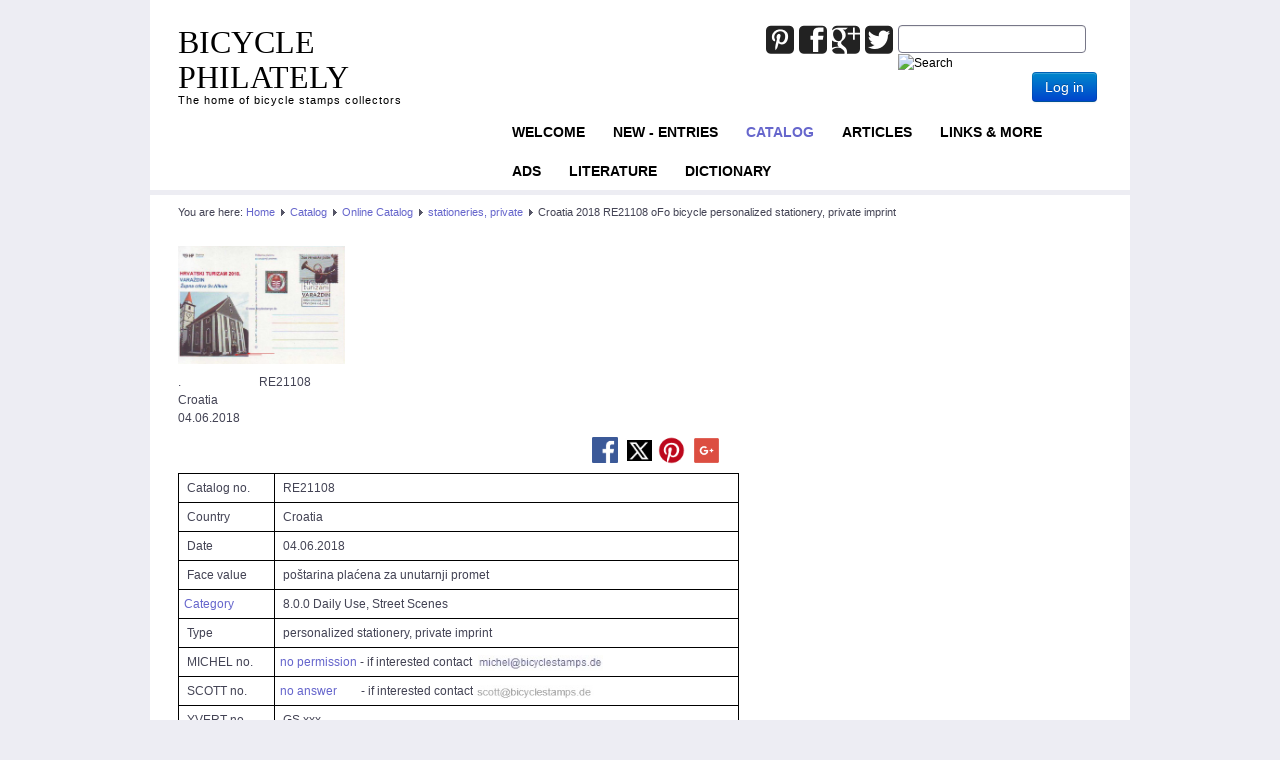

--- FILE ---
content_type: text/html; charset=utf-8
request_url: https://www.bicyclestamps.de/index.php?option=com_content&view=article&id=12331:croatia-2018-re21108-ofo-bicycle-personalized-stationery-private-imprint&catid=73&Itemid=193
body_size: 5564
content:
<!DOCTYPE html>
<html lang="en-gb" dir="ltr">

<head>
	<meta name="viewport" content="width=device-width, initial-scale=1.0" />
	<meta http-equiv="content-type" content="text/html; charset=utf-8" />
	<meta name="keywords" content="Croatia 2018  RE21108  oFo bicycle personalized stationery, private imprint, Online Catalog, personalized stationery, private imprint" />
	<meta name="author" content="Super User" />
	<meta name="robots" content="index, follow" />
	<meta name="description" content="Croatia 2018  RE21108  oFo bicycle personalized stationery, private imprint, Online Catalog, personalized stationery, private imprint" />
	<meta name="generator" content="Joomla! - Open Source Content Management" />
	<title>Croatia 2018  RE21108  oFo bicycle personalized stationery, private imprint - bicyclestamps.de</title>
	<link href="/templates/a4joomla-triplex3r/favicon.ico" rel="shortcut icon" type="image/vnd.microsoft.icon" />
	<link href="https://www.bicyclestamps.de/index.php?option=com_search&amp;view=article&amp;id=12331:croatia-2018-re21108-ofo-bicycle-personalized-stationery-private-imprint&amp;catid=73&amp;Itemid=193&amp;format=opensearch" rel="search" title="Search bicyclestamps.de" type="application/opensearchdescription+xml" />
	<link href="https://www.bicyclestamps.de/templates/a4joomla-triplex3r/css/template-blue.css" rel="stylesheet" type="text/css" />
	<link href="/media/sourcecoast/css/sc_bootstrap.css" rel="stylesheet" type="text/css" />
	<link href="/media/sourcecoast/css/fontawesome/css/font-awesome.min.css" rel="stylesheet" type="text/css" />
	<link href="/media/sourcecoast/css/common.css" rel="stylesheet" type="text/css" />
	<link href="/media/sourcecoast/themes/sclogin/default.css" rel="stylesheet" type="text/css" />
	<link href="/media/jui/css/bootstrap-tooltip-extended.css?63332ca13a2c68cdbd131db484f7f67d" rel="stylesheet" type="text/css" />
	<style type="text/css">
div.mod_search91 input[type="search"]{ width:auto; }
	</style>
	<script src="/media/jui/js/jquery.min.js?63332ca13a2c68cdbd131db484f7f67d" type="text/javascript"></script>
	<script src="/media/jui/js/jquery-noconflict.js?63332ca13a2c68cdbd131db484f7f67d" type="text/javascript"></script>
	<script src="/media/jui/js/jquery-migrate.min.js?63332ca13a2c68cdbd131db484f7f67d" type="text/javascript"></script>
	<script src="/media/jui/js/bootstrap.min.js?63332ca13a2c68cdbd131db484f7f67d" type="text/javascript"></script>
	<script src="/media/system/js/caption.js?63332ca13a2c68cdbd131db484f7f67d" type="text/javascript"></script>
	<script src="/templates/a4joomla-triplex3r/js/template.js?63332ca13a2c68cdbd131db484f7f67d" type="text/javascript"></script>
	<script src="/media/system/js/html5fallback.js" type="text/javascript"></script>
	<script src="/media/jui/js/bootstrap-tooltip-extended.min.js?63332ca13a2c68cdbd131db484f7f67d" type="text/javascript"></script>
	<script type="text/javascript">
jQuery(function($){ initTooltips(); $("body").on("subform-row-add", initTooltips); function initTooltips (event, container) { container = container || document;$(container).find(".hasTooltip").tooltip({"html": true,"container": "body"});} });jQuery(window).on('load',  function() {
				new JCaption('img.caption');
			});if (typeof jfbcJQuery == "undefined") jfbcJQuery = jQuery;jQuery(document).ready(function($) {
   $('#login-modal-108').on('show.bs.modal', function() {
       $('body').addClass('modal-open');
       $('.modalTooltip').each(function(){;
           var attr = $(this).attr('data-placement');
           if ( attr === undefined || attr === false ) $(this).attr('data-placement', 'auto-dir top-left')
       });
       $('.modalTooltip').tooltip({'html': true, 'container': '#login-modal-108'});
   }).on('shown.bs.modal', function() {
       var modalHeight = $('div.modal:visible').outerHeight(true),
           modalHeaderHeight = $('div.modal-header:visible').outerHeight(true),
           modalBodyHeightOuter = $('div.modal-body:visible').outerHeight(true),
           modalBodyHeight = $('div.modal-body:visible').height(),
           modalFooterHeight = $('div.modal-footer:visible').outerHeight(true),
           padding = document.getElementById('login-modal-108').offsetTop,
           maxModalHeight = ($(window).height()-(padding*2)),
           modalBodyPadding = (modalBodyHeightOuter-modalBodyHeight),
           maxModalBodyHeight = maxModalHeight-(modalHeaderHeight+modalFooterHeight+modalBodyPadding);
       if (modalHeight > maxModalHeight){;
           $('.modal-body').css({'max-height': maxModalBodyHeight, 'overflow-y': 'auto'});
       }
   }).on('hide.bs.modal', function () {
       $('body').removeClass('modal-open');
       $('.modal-body').css({'max-height': 'initial', 'overflow-y': 'initial'});
       $('.modalTooltip').tooltip('destroy');
   });
});
	</script>


	<link rel="stylesheet" href="/templates/a4joomla-triplex3r/css/icomoon2.css" type="text/css" />

<style type="text/css">
 #logo h2 {
    font-size:32px;
	margin-top:25px;
 }
 #logo h3 {
	margin-top:-5px;
 }
 #hsocial {
	margin-top:25px;
 } 
 #topmenu {
	margin-top:0px;
 } 
 #slideshow-mod {
  padding-top:0px;
 } 
</style>

<!--[if lt IE 9]>
	<script src="/media/jui/js/html5.js"></script>
<![endif]-->
<!--[if lte IE 7]>
	<script src="/templates/a4joomla-triplex3r/js/lte-ie7.js"></script>
<![endif]-->
</head>
<body>

	<div id="header" class="container">      
		<div class="row">
			<div id="logo" class="span4">
									<h2><a href="https://www.bicyclestamps.de/" title="BICYCLE PHILATELY">BICYCLE PHILATELY</a></h2>
					<h3>The home of bicycle stamps collectors</h3> 
				 
			</div>
			<div id="headerright" class="span8">
								<div id="hsocial" class="row">
											<div id="search" class="span3 pull-right clearfix">
									<div class="moduletable">
						<div class="search mod_search91">
	<form action="/index.php?option=com_content&amp;view=category&amp;layout=blog&amp;id=73&amp;Itemid=193" method="post" class="form-inline">
		<label for="mod-search-searchword" class="element-invisible">Joomla_Standard_Suchbox</label> <input name="searchword" id="mod-search-searchword" maxlength="200"  class="inputbox search-query" type="search" size="20" placeholder=" " /> <input type="image" alt="Search" class="button" src="/" onclick="this.form.searchword.focus();"/>		<input type="hidden" name="task" value="search" />
		<input type="hidden" name="option" value="com_search" />
		<input type="hidden" name="Itemid" value="193" />
	</form>
</div>
		</div>
			<div class="moduletable">
							<h3>SCLogin</h3>
						
    <div class="sourcecoast ns-bs2 sclogin-modal-links sclogin">
        <a class="btn btn-primary" data-toggle="modal" data-target="#login-modal-108">
        Log in        </a>
        <div id="login-modal-108" tabindex="-1" class="modal hide">
	<div class="modal-header">
			<button
			type="button"
			class="close novalidate"
			data-dismiss="modal"
			aria-label="Close"
			>
			<span aria-hidden="true">&times;</span>
		</button>
				<h3>SCLogin</h3>
	</div>
<div class="modal-body">
	<div class="sclogin sourcecoast ns-bs2" id="sclogin-108">
    
    <div class="row-fluid">
        
    <div class="sclogin-joomla-login vertical span12">
                <form action="https://www.bicyclestamps.de/index.php?option=com_content&amp;view=category&amp;layout=blog&amp;id=73&amp;Itemid=193" method="post" id="sclogin-form108">
            <fieldset class="input-block-level userdata">
                <div class="control-group form-sclogin-username" id="form-sclogin-username-108">
                    <div class="controls input-block-level">
                        <div class="input-append input-block-level">
                            <input id="sclogin-username-108" name="username" tabindex="0"  class="sclogin-username input-block-level" title="username" type="text"
                                   placeholder="Username" aria-label="Username" required aria-required="true">
                                                    </div>
                    </div>
                </div>
                <div class="control-group form-sclogin-password" id="form-sclogin-password-108">
                    <div class="controls input-block-level">
                        <div class="input-append input-block-level">
                            <input id="sclogin-passwd108" name="password" tabindex="0" class="sclogin-passwd input-block-level" title="password" type="password"
                                   placeholder="Password" aria-label="Password" required aria-required="true">
                            <script>
function showpswscloginpasswd108() {
  var x = document.getElementById("sclogin-passwd108");
  var eye = document.getElementById("sc-eye-sclogin-passwd108");
  if (x.type === "password") {
    x.type = "text";
    eye.className = "field-icon icon-eye-close";
  } else {
    x.type = "password";
    eye.className = "field-icon icon-eye";
  }
}</script><a class="showpasswd btn" onclick="showpswscloginpasswd108()"><span class="field-icon icon-eye" id="sc-eye-sclogin-passwd108"></span></a>                                                    </div>
                    </div>
                </div>
                <div class="control-group form-sclogin-submitcreate" id="form-sclogin-submitcreate-108">
                    <button type="submit" name="Submit" class="btn btn-primary span12">Log in</button>
                                    </div>
                                        <div class="control-group form-sclogin-remember" id="form-sclogin-remember-108">
                            <label for="sclogin-remember-108">
                                <input id="sclogin-remember-108" type="checkbox" name="remember" class="inputbox sclogin-remember"  title="Remember Me" />
                                Remember me                            </label>
                        </div>
                    

                <input type="hidden" name="option" value="com_users"/><input type="hidden" name="task" value="user.login"/><input type="hidden" name="return" value="aHR0cHM6Ly93d3cuYmljeWNsZXN0YW1wcy5kZS9pbmRleC5waHA/b3B0aW9uPWNvbV9jb250ZW50JnZpZXc9YXJ0aWNsZSZpZD0xMjMzMTpjcm9hdGlhLTIwMTgtcmUyMTEwOC1vZm8tYmljeWNsZS1wZXJzb25hbGl6ZWQtc3RhdGlvbmVyeS1wcml2YXRlLWltcHJpbnQmY2F0aWQ9NzMmSXRlbWlkPTE5Mw=="/><input type="hidden" name="mod_id" value="108"/><input type="hidden" name="36f41e65c47d91514574550c5b4d7c6b" value="1" /><ul><li><a href="/index.php?option=com_users&view=remind&Itemid=172">Forgot Username?</a></li><li><a href="/index.php?option=com_users&view=reset&Itemid=172">Forgot Password?</a></li></ul>            </fieldset>
        </form>
    </div>
        </div>

        <div class="clearfix"></div>
</div>
</div>
</div>
            </div>

    <script>
        jfbcJQuery(document).ready(function () {
            jfbcJQuery("#login-modal-108").appendTo("body");
        });
        
        jfbcJQuery('#login-modal-108').addClass('sourcecoast sclogin-modal');
    </script>

    
		</div>
	  
						</div>
										<div id="soci" class="span5 pull-right">
																					<a target="_blank" class="mytwitter pull-right" href="http://twitter.com/home?status=bicyclestamps.de/" title="Twitter"><i class="icon2-twitter-2"></i></a>
																<a target="_blank" class="mygoogle pull-right" href="https://plus.google.com/share?url=https://www.bicyclestamps.de/" title="Google"><i class="icon2-google-plus-3"></i></a>
																<a target="_blank" class="myfacebook pull-right" href="https://www.facebook.com/sharer.php?u=http://bicyclestamps.de/" title="Facebook"><i class="icon2-facebook-2"></i></a>
																																																																		<a target="_blank" class="mypinterest pull-right" href="http://www.pinterest.com/pin/create/button/?url=https://www.bicyclestamps.de/" title="Pinterest"><i class="icon2-pinterest-2"></i></a>
															</div>
				</div>	
								<div id="topmenu" class="navbar">
					<div class="navbar-inner">
						<div class="container">
															<span class="brand hidden-tablet hidden-desktop">MENU</span>
							 
							<a class="btn btn-navbar" data-toggle="collapse" data-target=".nav-collapse">
								<span class="icon-downarrow"></span>
							</a>
							<div class="nav-collapse collapse pull-right clearfix">
								<ul class="nav menu ">
<li class="item-172"><a href="/index.php?option=com_content&amp;view=article&amp;id=1312&amp;Itemid=172" >Welcome</a></li><li class="item-235"><a href="/index.php?option=com_content&amp;view=category&amp;layout=blog&amp;id=88&amp;Itemid=235" >NEW - ENTRIES</a></li><li class="item-129 active parent"><a href="/index.php?option=com_content&amp;view=category&amp;layout=blog&amp;id=45&amp;Itemid=129" >Catalog</a></li><li class="item-130"><a href="/index.php?option=com_content&amp;view=category&amp;layout=blog&amp;id=42&amp;Itemid=130" >Articles</a></li><li class="item-133"><a href="/index.php?option=com_content&amp;view=article&amp;id=1304&amp;Itemid=133" >Links &amp; more</a></li><li class="item-195"><a href="/index.php?option=com_content&amp;view=category&amp;layout=blog&amp;id=74&amp;Itemid=195" >ADS</a></li><li class="item-132 parent"><a href="/index.php?option=com_abook&amp;view=category&amp;id=2&amp;Itemid=132" >Literature</a></li><li class="item-131"><a href="/index.php?option=com_content&amp;view=category&amp;layout=blog&amp;id=44&amp;Itemid=131" >Dictionary</a></li></ul>

							</div>
						</div>
					</div>
				</div> 
					
			</div>
		</div>
	</div>



	<div id="wrap" class="container">

					<div id="pathway">
				
<div class="breadcrumb">
<span class="showHere">You are here: </span><a href="/index.php?option=com_content&amp;view=article&amp;id=1312&amp;Itemid=172" class="pathway">Home</a> <img src="/templates/a4joomla-triplex3r/images/system/arrow.png" alt="" /> <a href="/index.php?option=com_content&amp;view=category&amp;layout=blog&amp;id=45&amp;Itemid=129" class="pathway">Catalog</a> <img src="/templates/a4joomla-triplex3r/images/system/arrow.png" alt="" /> <a href="/index.php?option=com_content&amp;view=category&amp;layout=blog&amp;id=35&amp;Itemid=152" class="pathway">Online Catalog</a> <img src="/templates/a4joomla-triplex3r/images/system/arrow.png" alt="" /> <a href="/index.php?option=com_content&amp;view=category&amp;layout=blog&amp;id=73&amp;Itemid=193" class="pathway">stationeries, private</a> <img src="/templates/a4joomla-triplex3r/images/system/arrow.png" alt="" /> <span>Croatia 2018  RE21108  oFo bicycle personalized stationery, private imprint</span></div>

			</div>
		 
				<div id="cbody" class="row-fluid">
						<div id="content60" class="span12">    
				  
				<div id="content">
					<div id="system-message-container">
	</div>

					<div class="item-page" itemscope itemtype="https://schema.org/Article">
	<meta itemprop="inLanguage" content="en-GB" />
	
		
			
<div class="icons">
	
		
	</div>
		
	
	
				
								<div itemprop="articleBody">
		<p><a title="enlarge" href="/images/bicycle_stamps/RE21108-bicycle-stamps-philately-catalog-cycling-Fahrrad-Briefmarke-Philatelie-Katalog-Radfahren-Timbre-velo-catalogue-cyclisme.jpg" target="_blank" rel="noopener noreferrer"><img src="/images/bicycle_stamps/RE21108-bicycle-stamps-philately-catalog-cycling-Fahrrad-Briefmarke-Philatelie-Katalog-Radfahren-Timbre-velo-catalogue-cyclisme.jpg" alt="" width="167" /></a></p><p>.                          RE21108<br />Croatia <br />04.06.2018</p> <p>                                                                                                                                          <a title="share picture on facebook" href="https://www.facebook.com/sharer/sharer.php?u=bicyclestamps.de/images/bicycle_stamps/RE21108.jpg" target="_blank" rel="noopener noreferrer"><img src="/images/FB-fLogo-Blue-broadcast-2.png" alt="" width="26" height="26" /></a>   <a title="share picture on twitter" href="http://twitter.com/home?status=bicyclestamps.de/images/bicycle_stamps/RE21108.jpg" target="_blank" rel="noopener noreferrer"><img src="/images/Twitter_Logo_White_On_Blue.png" alt="" width="25" height="25" /></a>  <a title="share picture on pintrest" href="http://www.pinterest.com/pin/create/button/?url=bicyclestamps.de/images/bicycle_stamps/RE21108.jpg" target="_blank" rel="noopener noreferrer"><img src="/images/Pinterest-badge-36px.png" alt="" width="27" height="28" /></a>   <a title="share picture on Google+" href="https://plus.google.com/share?url=http://bicyclestamps.de/images/bicycle_stamps/RE21108.jpg" target="_blank" rel="noopener noreferrer"><img title="google-plus" src="/images/google-plus-icon-logo.png" alt="google-plus" width="25" height="25" /></a></p><table style="width: 561px; border-color: #000000;" cellpadding="5" border="1"><tbody><tr style="height: 15px;"><td style="width: 86.3px; height: 15px;"> Catalog no.</td><td style="width: 453.7px; height: 15px;"> RE21108</td></tr><tr style="height: 15px;"><td style="width: 86.3px; height: 15px;"> Country</td><td style="width: 453.7px; height: 15px;"> Croatia</td></tr><tr style="height: 15px;"><td style="width: 86.3px; height: 15px;"> Date</td><td style="width: 453.7px; height: 15px;"> 04.06.2018</td></tr><tr style="height: 15px;"><td style="width: 86.3px; height: 15px;"> Face value</td><td style="width: 453.7px; height: 15px;"> poštarina plaćena za unutarnji promet</td></tr><tr style="height: 15px;"><td style="width: 86.3px; height: 15px;"><a title="Online Catalog Categories" href="/index.php?option=com_content&amp;view=article&amp;layout=edit&amp;id=1315&amp;Itemid=193" target="_blank" rel="noopener noreferrer">Category</a></td><td style="width: 453.7px; height: 15px;"> 8.0.0  Daily Use, Street Scenes</td></tr><tr style="height: 15px;"><td style="width: 86.3px; height: 15px;"> Type</td><td style="width: 453.7px; height: 15px;"> personalized stationery, private imprint</td></tr><tr style="height: 15px;"><td style="width: 86.3px; height: 15px;"> MICHEL no.</td><td style="width: 453.7px; height: 15px;"><a title="customer unfriendly Schwaneberger Verlag" href="/index.php?option=com_content&amp;view=article&amp;id=8402:michel-quo-vadis-michel-number-online-catalog&amp;catid=42&amp;Itemid=130" target="_blank" rel="noopener noreferrer">no permission</a> - if interested contact  <img title="Michel-Katalog" src="/images/Catalog/Michel-Katalog-Email-Adresse.jpg" alt="Michel-Katalog" width="125" height="16" /></td></tr><tr style="height: 15px;"><td style="width: 86.3px; height: 15px;"> SCOTT no.</td><td style="width: 453.7px; height: 15px;"><a title="customer unfriendly Linn's publisher" href="http://bicyclestamps.de/breadcrubs/Scott%20---%20no%20answer.pdf" target="_blank" rel="noopener noreferrer">no answer</a>        - if interested contact<img src="/images/Catalog/Scott-Katalog-Email-Adresse.jpg" alt="scott-bicycle-philately-stamps-catalog" width="121" height="15" /></td></tr><tr style="height: 15px;"><td style="width: 86.3px; height: 15px;"> YVERT no.</td><td style="width: 453.7px; height: 15px;"> GS xxx</td></tr><tr style="height: 15px;"><td style="width: 86.3px; height: 15px;"> Remark</td><td style="width: 453.7px; height: 15px;"> Straßenszenen Postkarte (Porto für den inländischen Verkehr bezahlt), Marke ohne Fahrradbezug (Bläser mit Horn): Tourism - Varazdin, Zudruck: Kirche (crkva Sv. Nikole, vgl. RE21105) mit Turm - davor abgestellte Fahrräder</td></tr><tr style="height: 16.0833px;"><td style="width: 86.3px; height: 16.0833px;"> BS Magazine</td><td style="width: 453.7px; height: 16.0833px;"><a title="Bicycle Stamps Club Magazine" href="/index.php?option=com_content&amp;view=category&amp;layout=blog&amp;id=40&amp;Itemid=134" target="_blank" rel="noopener noreferrer">-</a></td></tr><tr style="height: 16.0833px;"><td style="width: 86.3px; height: 16.0833px;">Link</td><td style="width: 453.7px; height: 16.0833px;"><a title="Externer Link" href="http://bicyclestamps.de/" target="_blank" rel="noopener noreferrer">-</a></td></tr></tbody></table>	</div>

	
	<ul class="pager pagenav">
	<li class="previous">
		<a class="hasTooltip" title="Croatia 2017.07.24  RE32251  oFo bicycle stationery, private imprint" aria-label="Previous article: Croatia 2017.07.24  RE32251  oFo bicycle stationery, private imprint" href="/index.php?option=com_content&amp;view=article&amp;id=33784:croatia-2017-07-24-re32251-ofo-bicycle-stationery-private-imprint&amp;catid=73&amp;Itemid=193" rel="prev">
			<span class="icon-chevron-left" aria-hidden="true"></span> <span aria-hidden="true">Prev</span>		</a>
	</li>
	<li class="next">
		<a class="hasTooltip" title="Croatia 2019  RE22883  oFo bicycle personalized stationery, private imprint" aria-label="Next article: Croatia 2019  RE22883  oFo bicycle personalized stationery, private imprint" href="/index.php?option=com_content&amp;view=article&amp;id=25387:croatia-2019-re22883-ofo-bicycle-personalized-stationery-private-imprint&amp;catid=73&amp;Itemid=193" rel="next">
			<span aria-hidden="true">Next</span> <span class="icon-chevron-right" aria-hidden="true"></span>		</a>
	</li>
</ul>
							</div>
 
				</div> 
				    
			</div>
								</div>
		 
  
<!--end of wrap-->
	</div>


	 
	<div id="footer" class="container">  
			
					<div class="moduletable">

					<h3>Footer Module</h3>
		
			<ul class="nav menu ">
<li class="item-168"><a href="/index.php?option=com_contact&amp;view=contact&amp;id=1&amp;Itemid=168" >Contact</a></li><li class="item-137"><a href="/index.php?option=com_content&amp;view=article&amp;id=1299&amp;Itemid=137" >Impressum</a></li><li class="item-227"><a href="/index.php?option=com_content&amp;view=article&amp;id=31071&amp;Itemid=227" >Datenschutz</a></li></ul>

		</div>

	    
			</div>
	 

</body>
</html>


--- FILE ---
content_type: text/css
request_url: https://www.bicyclestamps.de/templates/a4joomla-triplex3r/css/icomoon2.css
body_size: 5132
content:
@font-face {
	font-family: 'icomoon2';
	src:url('../fonts/icomoon.eot');
	src:url('../fonts/icomoon.eot?#iefix') format('embedded-opentype'),
		url('../fonts/icomoon.svg#icomoon') format('svg'),
		url('../fonts/icomoon.woff') format('woff'),
		url('../fonts/icomoon.ttf') format('truetype');
	font-weight: normal;
	font-style: normal;
}

/* Use the following CSS code if you want to use data attributes for inserting your icons */
[data-icon2]:before {
	font-family: 'icomoon2';
	content: attr(data-icon2);
	speak: none;
	font-weight: normal;
	line-height: 1;
	-webkit-font-smoothing: antialiased;
}

/* Use the following CSS code if you want to have a class per icon */
/*
Instead of a list of all class selectors,
you can use the generic selector below, but it's slower:
[class*="icon2-"]:before {
*/
.icon2-home:before, .icon2-home-2:before, .icon2-home-3:before, .icon2-office:before, .icon2-newspaper:before, .icon2-pencil:before, .icon2-pencil-2:before, .icon2-quill:before, .icon2-pen:before, .icon2-blog:before, .icon2-droplet:before, .icon2-paint-format:before, .icon2-image:before, .icon2-image-2:before, .icon2-images:before, .icon2-camera:before, .icon2-music:before, .icon2-headphones:before, .icon2-play:before, .icon2-film:before, .icon2-camera-2:before, .icon2-dice:before, .icon2-pacman:before, .icon2-spades:before, .icon2-clubs:before, .icon2-diamonds:before, .icon2-pawn:before, .icon2-bullhorn:before, .icon2-connection:before, .icon2-podcast:before, .icon2-feed:before, .icon2-book:before, .icon2-books:before, .icon2-library:before, .icon2-file:before, .icon2-profile:before, .icon2-file-2:before, .icon2-file-3:before, .icon2-file-4:before, .icon2-copy:before, .icon2-copy-2:before, .icon2-copy-3:before, .icon2-paste:before, .icon2-paste-2:before, .icon2-paste-3:before, .icon2-stack:before, .icon2-folder:before, .icon2-folder-open:before, .icon2-tag:before, .icon2-tags:before, .icon2-barcode:before, .icon2-qrcode:before, .icon2-ticket:before, .icon2-cart:before, .icon2-cart-2:before, .icon2-cart-3:before, .icon2-coin:before, .icon2-credit:before, .icon2-calculate:before, .icon2-support:before, .icon2-phone:before, .icon2-phone-hang-up:before, .icon2-address-book:before, .icon2-notebook:before, .icon2-envelop:before, .icon2-pushpin:before, .icon2-location:before, .icon2-location-2:before, .icon2-compass:before, .icon2-map:before, .icon2-map-2:before, .icon2-history:before, .icon2-clock:before, .icon2-clock-2:before, .icon2-alarm:before, .icon2-alarm-2:before, .icon2-bell:before, .icon2-stopwatch:before, .icon2-calendar:before, .icon2-calendar-2:before, .icon2-print:before, .icon2-keyboard:before, .icon2-screen:before, .icon2-laptop:before, .icon2-mobile:before, .icon2-mobile-2:before, .icon2-tablet:before, .icon2-tv:before, .icon2-cabinet:before, .icon2-drawer:before, .icon2-drawer-2:before, .icon2-drawer-3:before, .icon2-box-add:before, .icon2-box-remove:before, .icon2-download:before, .icon2-upload:before, .icon2-disk:before, .icon2-storage:before, .icon2-undo:before, .icon2-redo:before, .icon2-flip:before, .icon2-flip-2:before, .icon2-undo-2:before, .icon2-redo-2:before, .icon2-forward:before, .icon2-reply:before, .icon2-bubble:before, .icon2-bubbles:before, .icon2-bubbles-2:before, .icon2-bubble-2:before, .icon2-bubbles-3:before, .icon2-bubbles-4:before, .icon2-user:before, .icon2-users:before, .icon2-user-2:before, .icon2-users-2:before, .icon2-user-3:before, .icon2-user-4:before, .icon2-quotes-left:before, .icon2-busy:before, .icon2-spinner:before, .icon2-spinner-2:before, .icon2-spinner-3:before, .icon2-spinner-4:before, .icon2-spinner-5:before, .icon2-spinner-6:before, .icon2-binoculars:before, .icon2-search:before, .icon2-zoom-in:before, .icon2-zoom-out:before, .icon2-expand:before, .icon2-contract:before, .icon2-expand-2:before, .icon2-contract-2:before, .icon2-key:before, .icon2-key-2:before, .icon2-lock:before, .icon2-lock-2:before, .icon2-unlocked:before, .icon2-wrench:before, .icon2-settings:before, .icon2-equalizer:before, .icon2-cog:before, .icon2-cogs:before, .icon2-cog-2:before, .icon2-hammer:before, .icon2-wand:before, .icon2-aid:before, .icon2-bug:before, .icon2-pie:before, .icon2-stats:before, .icon2-bars:before, .icon2-bars-2:before, .icon2-gift:before, .icon2-trophy:before, .icon2-glass:before, .icon2-mug:before, .icon2-food:before, .icon2-leaf:before, .icon2-rocket:before, .icon2-meter:before, .icon2-meter2:before, .icon2-dashboard:before, .icon2-hammer-2:before, .icon2-fire:before, .icon2-lab:before, .icon2-magnet:before, .icon2-remove:before, .icon2-remove-2:before, .icon2-briefcase:before, .icon2-airplane:before, .icon2-truck:before, .icon2-road:before, .icon2-accessibility:before, .icon2-target:before, .icon2-shield:before, .icon2-lightning:before, .icon2-switch:before, .icon2-power-cord:before, .icon2-signup:before, .icon2-list:before, .icon2-list-2:before, .icon2-numbered-list:before, .icon2-menu:before, .icon2-menu-2:before, .icon2-tree:before, .icon2-cloud:before, .icon2-cloud-download:before, .icon2-cloud-upload:before, .icon2-download-2:before, .icon2-upload-2:before, .icon2-download-3:before, .icon2-upload-3:before, .icon2-globe:before, .icon2-earth:before, .icon2-link:before, .icon2-flag:before, .icon2-attachment:before, .icon2-eye:before, .icon2-eye-blocked:before, .icon2-eye-2:before, .icon2-bookmark:before, .icon2-bookmarks:before, .icon2-brightness-medium:before, .icon2-brightness-contrast:before, .icon2-contrast:before, .icon2-star:before, .icon2-star-2:before, .icon2-star-3:before, .icon2-heart:before, .icon2-heart-2:before, .icon2-heart-broken:before, .icon2-thumbs-up:before, .icon2-thumbs-up-2:before, .icon2-happy:before, .icon2-happy-2:before, .icon2-smiley:before, .icon2-smiley-2:before, .icon2-tongue:before, .icon2-tongue-2:before, .icon2-sad:before, .icon2-sad-2:before, .icon2-wink:before, .icon2-wink-2:before, .icon2-grin:before, .icon2-grin-2:before, .icon2-cool:before, .icon2-cool-2:before, .icon2-angry:before, .icon2-angry-2:before, .icon2-evil:before, .icon2-evil-2:before, .icon2-shocked:before, .icon2-shocked-2:before, .icon2-confused:before, .icon2-confused-2:before, .icon2-neutral:before, .icon2-neutral-2:before, .icon2-wondering:before, .icon2-wondering-2:before, .icon2-point-up:before, .icon2-point-right:before, .icon2-point-down:before, .icon2-point-left:before, .icon2-warning:before, .icon2-notification:before, .icon2-question:before, .icon2-info:before, .icon2-info-2:before, .icon2-blocked:before, .icon2-cancel-circle:before, .icon2-checkmark-circle:before, .icon2-spam:before, .icon2-close:before, .icon2-checkmark:before, .icon2-checkmark-2:before, .icon2-spell-check:before, .icon2-minus:before, .icon2-plus:before, .icon2-enter:before, .icon2-exit:before, .icon2-play-2:before, .icon2-pause:before, .icon2-stop:before, .icon2-backward:before, .icon2-forward-2:before, .icon2-play-3:before, .icon2-pause-2:before, .icon2-stop-2:before, .icon2-backward-2:before, .icon2-forward-3:before, .icon2-first:before, .icon2-last:before, .icon2-previous:before, .icon2-next:before, .icon2-eject:before, .icon2-volume-high:before, .icon2-volume-medium:before, .icon2-volume-low:before, .icon2-volume-mute:before, .icon2-volume-mute-2:before, .icon2-volume-increase:before, .icon2-volume-decrease:before, .icon2-loop:before, .icon2-loop-2:before, .icon2-loop-3:before, .icon2-shuffle:before, .icon2-arrow-up-left:before, .icon2-arrow-up:before, .icon2-arrow-up-right:before, .icon2-arrow-right:before, .icon2-arrow-down-right:before, .icon2-arrow-down:before, .icon2-arrow-down-left:before, .icon2-arrow-left:before, .icon2-arrow-up-left-2:before, .icon2-arrow-up-2:before, .icon2-arrow-up-right-2:before, .icon2-arrow-right-2:before, .icon2-arrow-down-right-2:before, .icon2-arrow-down-2:before, .icon2-arrow-down-left-2:before, .icon2-arrow-left-2:before, .icon2-arrow-up-left-3:before, .icon2-arrow-up-3:before, .icon2-arrow-up-right-3:before, .icon2-arrow-right-3:before, .icon2-arrow-down-right-3:before, .icon2-arrow-down-3:before, .icon2-arrow-down-left-3:before, .icon2-arrow-left-3:before, .icon2-tab:before, .icon2-checkbox-checked:before, .icon2-checkbox-unchecked:before, .icon2-checkbox-partial:before, .icon2-radio-checked:before, .icon2-radio-unchecked:before, .icon2-crop:before, .icon2-scissors:before, .icon2-filter:before, .icon2-filter-2:before, .icon2-font:before, .icon2-text-height:before, .icon2-text-width:before, .icon2-bold:before, .icon2-underline:before, .icon2-italic:before, .icon2-strikethrough:before, .icon2-omega:before, .icon2-sigma:before, .icon2-table:before, .icon2-table-2:before, .icon2-insert-template:before, .icon2-pilcrow:before, .icon2-left-to-right:before, .icon2-right-to-left:before, .icon2-paragraph-left:before, .icon2-paragraph-center:before, .icon2-paragraph-right:before, .icon2-paragraph-justify:before, .icon2-paragraph-left-2:before, .icon2-paragraph-center-2:before, .icon2-paragraph-right-2:before, .icon2-paragraph-justify-2:before, .icon2-indent-increase:before, .icon2-indent-decrease:before, .icon2-new-tab:before, .icon2-embed:before, .icon2-code:before, .icon2-console:before, .icon2-share:before, .icon2-mail:before, .icon2-mail-2:before, .icon2-mail-3:before, .icon2-mail-4:before, .icon2-google:before, .icon2-google-plus:before, .icon2-google-plus-2:before, .icon2-google-plus-3:before, .icon2-google-plus-4:before, .icon2-google-drive:before, .icon2-facebook:before, .icon2-facebook-2:before, .icon2-facebook-3:before, .icon2-instagram:before, .icon2-twitter:before, .icon2-twitter-2:before, .icon2-twitter-3:before, .icon2-feed-2:before, .icon2-feed-3:before, .icon2-feed-4:before, .icon2-youtube:before, .icon2-youtube-2:before, .icon2-vimeo:before, .icon2-vimeo2:before, .icon2-vimeo-2:before, .icon2-lanyrd:before, .icon2-flickr:before, .icon2-flickr-2:before, .icon2-flickr-3:before, .icon2-flickr-4:before, .icon2-picassa:before, .icon2-picassa-2:before, .icon2-dribbble:before, .icon2-dribbble-2:before, .icon2-dribbble-3:before, .icon2-forrst:before, .icon2-forrst-2:before, .icon2-deviantart:before, .icon2-deviantart-2:before, .icon2-steam:before, .icon2-steam-2:before, .icon2-github:before, .icon2-github-2:before, .icon2-github-3:before, .icon2-github-4:before, .icon2-github-5:before, .icon2-wordpress:before, .icon2-wordpress-2:before, .icon2-joomla:before, .icon2-blogger:before, .icon2-blogger-2:before, .icon2-tumblr:before, .icon2-tumblr-2:before, .icon2-yahoo:before, .icon2-tux:before, .icon2-apple:before, .icon2-finder:before, .icon2-android:before, .icon2-windows:before, .icon2-windows8:before, .icon2-soundcloud:before, .icon2-soundcloud-2:before, .icon2-skype:before, .icon2-reddit:before, .icon2-linkedin:before, .icon2-lastfm:before, .icon2-lastfm-2:before, .icon2-delicious:before, .icon2-stumbleupon:before, .icon2-stumbleupon-2:before, .icon2-stackoverflow:before, .icon2-pinterest:before, .icon2-pinterest-2:before, .icon2-xing:before, .icon2-xing-2:before, .icon2-flattr:before, .icon2-foursquare:before, .icon2-foursquare-2:before, .icon2-paypal:before, .icon2-paypal-2:before, .icon2-paypal-3:before, .icon2-yelp:before, .icon2-libreoffice:before, .icon2-file-pdf:before, .icon2-file-openoffice:before, .icon2-file-word:before, .icon2-file-excel:before, .icon2-file-zip:before, .icon2-file-powerpoint:before, .icon2-file-xml:before, .icon2-file-css:before, .icon2-html5:before, .icon2-html5-2:before, .icon2-css3:before, .icon2-chrome:before, .icon2-firefox:before, .icon2-IE:before, .icon2-opera:before, .icon2-safari:before, .icon2-IcoMoon:before {
	font-family: 'icomoon2';
	speak: none;
	font-style: normal;
	font-weight: normal;
	line-height: 1;
	-webkit-font-smoothing: antialiased;
}
.icon2-home:before {
	content: "\e007";
}
.icon2-home-2:before {
	content: "\e000";
}
.icon2-home-3:before {
	content: "\e001";
}
.icon2-office:before {
	content: "\e002";
}
.icon2-newspaper:before {
	content: "\e003";
}
.icon2-pencil:before {
	content: "\e004";
}
.icon2-pencil-2:before {
	content: "\e005";
}
.icon2-quill:before {
	content: "\e006";
}
.icon2-pen:before {
	content: "\e008";
}
.icon2-blog:before {
	content: "\e009";
}
.icon2-droplet:before {
	content: "\e00a";
}
.icon2-paint-format:before {
	content: "\e00b";
}
.icon2-image:before {
	content: "\e00c";
}
.icon2-image-2:before {
	content: "\e00d";
}
.icon2-images:before {
	content: "\e00e";
}
.icon2-camera:before {
	content: "\e00f";
}
.icon2-music:before {
	content: "\e010";
}
.icon2-headphones:before {
	content: "\e011";
}
.icon2-play:before {
	content: "\e012";
}
.icon2-film:before {
	content: "\e013";
}
.icon2-camera-2:before {
	content: "\e014";
}
.icon2-dice:before {
	content: "\e015";
}
.icon2-pacman:before {
	content: "\e016";
}
.icon2-spades:before {
	content: "\e017";
}
.icon2-clubs:before {
	content: "\e018";
}
.icon2-diamonds:before {
	content: "\e019";
}
.icon2-pawn:before {
	content: "\e01a";
}
.icon2-bullhorn:before {
	content: "\e01b";
}
.icon2-connection:before {
	content: "\e01c";
}
.icon2-podcast:before {
	content: "\e01d";
}
.icon2-feed:before {
	content: "\e01e";
}
.icon2-book:before {
	content: "\e01f";
}
.icon2-books:before {
	content: "\e020";
}
.icon2-library:before {
	content: "\e021";
}
.icon2-file:before {
	content: "\e022";
}
.icon2-profile:before {
	content: "\e023";
}
.icon2-file-2:before {
	content: "\e024";
}
.icon2-file-3:before {
	content: "\e025";
}
.icon2-file-4:before {
	content: "\e026";
}
.icon2-copy:before {
	content: "\e027";
}
.icon2-copy-2:before {
	content: "\e028";
}
.icon2-copy-3:before {
	content: "\e029";
}
.icon2-paste:before {
	content: "\e02a";
}
.icon2-paste-2:before {
	content: "\e02b";
}
.icon2-paste-3:before {
	content: "\e02c";
}
.icon2-stack:before {
	content: "\e02d";
}
.icon2-folder:before {
	content: "\e02e";
}
.icon2-folder-open:before {
	content: "\e02f";
}
.icon2-tag:before {
	content: "\e030";
}
.icon2-tags:before {
	content: "\e031";
}
.icon2-barcode:before {
	content: "\e032";
}
.icon2-qrcode:before {
	content: "\e033";
}
.icon2-ticket:before {
	content: "\e034";
}
.icon2-cart:before {
	content: "\e035";
}
.icon2-cart-2:before {
	content: "\e036";
}
.icon2-cart-3:before {
	content: "\e037";
}
.icon2-coin:before {
	content: "\e038";
}
.icon2-credit:before {
	content: "\e039";
}
.icon2-calculate:before {
	content: "\e03a";
}
.icon2-support:before {
	content: "\e03b";
}
.icon2-phone:before {
	content: "\e03c";
}
.icon2-phone-hang-up:before {
	content: "\e03d";
}
.icon2-address-book:before {
	content: "\e03e";
}
.icon2-notebook:before {
	content: "\e03f";
}
.icon2-envelop:before {
	content: "\e040";
}
.icon2-pushpin:before {
	content: "\e041";
}
.icon2-location:before {
	content: "\e042";
}
.icon2-location-2:before {
	content: "\e043";
}
.icon2-compass:before {
	content: "\e044";
}
.icon2-map:before {
	content: "\e045";
}
.icon2-map-2:before {
	content: "\e046";
}
.icon2-history:before {
	content: "\e047";
}
.icon2-clock:before {
	content: "\e048";
}
.icon2-clock-2:before {
	content: "\e049";
}
.icon2-alarm:before {
	content: "\e04a";
}
.icon2-alarm-2:before {
	content: "\e04b";
}
.icon2-bell:before {
	content: "\e04c";
}
.icon2-stopwatch:before {
	content: "\e04d";
}
.icon2-calendar:before {
	content: "\e04e";
}
.icon2-calendar-2:before {
	content: "\e04f";
}
.icon2-print:before {
	content: "\e050";
}
.icon2-keyboard:before {
	content: "\e051";
}
.icon2-screen:before {
	content: "\e052";
}
.icon2-laptop:before {
	content: "\e053";
}
.icon2-mobile:before {
	content: "\e054";
}
.icon2-mobile-2:before {
	content: "\e055";
}
.icon2-tablet:before {
	content: "\e056";
}
.icon2-tv:before {
	content: "\e057";
}
.icon2-cabinet:before {
	content: "\e058";
}
.icon2-drawer:before {
	content: "\e059";
}
.icon2-drawer-2:before {
	content: "\e05a";
}
.icon2-drawer-3:before {
	content: "\e05b";
}
.icon2-box-add:before {
	content: "\e05c";
}
.icon2-box-remove:before {
	content: "\e05d";
}
.icon2-download:before {
	content: "\e05e";
}
.icon2-upload:before {
	content: "\e05f";
}
.icon2-disk:before {
	content: "\e060";
}
.icon2-storage:before {
	content: "\e061";
}
.icon2-undo:before {
	content: "\e062";
}
.icon2-redo:before {
	content: "\e063";
}
.icon2-flip:before {
	content: "\e064";
}
.icon2-flip-2:before {
	content: "\e065";
}
.icon2-undo-2:before {
	content: "\e066";
}
.icon2-redo-2:before {
	content: "\e067";
}
.icon2-forward:before {
	content: "\e068";
}
.icon2-reply:before {
	content: "\e069";
}
.icon2-bubble:before {
	content: "\e06a";
}
.icon2-bubbles:before {
	content: "\e06b";
}
.icon2-bubbles-2:before {
	content: "\e156";
}
.icon2-bubble-2:before {
	content: "\e155";
}
.icon2-bubbles-3:before {
	content: "\e154";
}
.icon2-bubbles-4:before {
	content: "\e153";
}
.icon2-user:before {
	content: "\e152";
}
.icon2-users:before {
	content: "\e151";
}
.icon2-user-2:before {
	content: "\e150";
}
.icon2-users-2:before {
	content: "\e14f";
}
.icon2-user-3:before {
	content: "\e14e";
}
.icon2-user-4:before {
	content: "\e14d";
}
.icon2-quotes-left:before {
	content: "\e14c";
}
.icon2-busy:before {
	content: "\e14b";
}
.icon2-spinner:before {
	content: "\e14a";
}
.icon2-spinner-2:before {
	content: "\e149";
}
.icon2-spinner-3:before {
	content: "\e148";
}
.icon2-spinner-4:before {
	content: "\e147";
}
.icon2-spinner-5:before {
	content: "\e146";
}
.icon2-spinner-6:before {
	content: "\e145";
}
.icon2-binoculars:before {
	content: "\e144";
}
.icon2-search:before {
	content: "\e143";
}
.icon2-zoom-in:before {
	content: "\e142";
}
.icon2-zoom-out:before {
	content: "\e141";
}
.icon2-expand:before {
	content: "\e140";
}
.icon2-contract:before {
	content: "\e13f";
}
.icon2-expand-2:before {
	content: "\e13e";
}
.icon2-contract-2:before {
	content: "\e13d";
}
.icon2-key:before {
	content: "\e13c";
}
.icon2-key-2:before {
	content: "\e13b";
}
.icon2-lock:before {
	content: "\e13a";
}
.icon2-lock-2:before {
	content: "\e139";
}
.icon2-unlocked:before {
	content: "\e138";
}
.icon2-wrench:before {
	content: "\e137";
}
.icon2-settings:before {
	content: "\e136";
}
.icon2-equalizer:before {
	content: "\e135";
}
.icon2-cog:before {
	content: "\e134";
}
.icon2-cogs:before {
	content: "\e133";
}
.icon2-cog-2:before {
	content: "\e132";
}
.icon2-hammer:before {
	content: "\e131";
}
.icon2-wand:before {
	content: "\e130";
}
.icon2-aid:before {
	content: "\e12f";
}
.icon2-bug:before {
	content: "\e12e";
}
.icon2-pie:before {
	content: "\e12d";
}
.icon2-stats:before {
	content: "\e12c";
}
.icon2-bars:before {
	content: "\e12b";
}
.icon2-bars-2:before {
	content: "\e12a";
}
.icon2-gift:before {
	content: "\e129";
}
.icon2-trophy:before {
	content: "\e128";
}
.icon2-glass:before {
	content: "\e127";
}
.icon2-mug:before {
	content: "\e126";
}
.icon2-food:before {
	content: "\e125";
}
.icon2-leaf:before {
	content: "\e124";
}
.icon2-rocket:before {
	content: "\e123";
}
.icon2-meter:before {
	content: "\e122";
}
.icon2-meter2:before {
	content: "\e121";
}
.icon2-dashboard:before {
	content: "\e120";
}
.icon2-hammer-2:before {
	content: "\e11f";
}
.icon2-fire:before {
	content: "\e11e";
}
.icon2-lab:before {
	content: "\e11d";
}
.icon2-magnet:before {
	content: "\e11c";
}
.icon2-remove:before {
	content: "\e11b";
}
.icon2-remove-2:before {
	content: "\e11a";
}
.icon2-briefcase:before {
	content: "\e119";
}
.icon2-airplane:before {
	content: "\e118";
}
.icon2-truck:before {
	content: "\e117";
}
.icon2-road:before {
	content: "\e116";
}
.icon2-accessibility:before {
	content: "\e115";
}
.icon2-target:before {
	content: "\e114";
}
.icon2-shield:before {
	content: "\e113";
}
.icon2-lightning:before {
	content: "\e112";
}
.icon2-switch:before {
	content: "\e111";
}
.icon2-power-cord:before {
	content: "\e110";
}
.icon2-signup:before {
	content: "\e10f";
}
.icon2-list:before {
	content: "\e10e";
}
.icon2-list-2:before {
	content: "\e10d";
}
.icon2-numbered-list:before {
	content: "\e10c";
}
.icon2-menu:before {
	content: "\e10b";
}
.icon2-menu-2:before {
	content: "\e10a";
}
.icon2-tree:before {
	content: "\e109";
}
.icon2-cloud:before {
	content: "\e108";
}
.icon2-cloud-download:before {
	content: "\e107";
}
.icon2-cloud-upload:before {
	content: "\e106";
}
.icon2-download-2:before {
	content: "\e105";
}
.icon2-upload-2:before {
	content: "\e104";
}
.icon2-download-3:before {
	content: "\e103";
}
.icon2-upload-3:before {
	content: "\e102";
}
.icon2-globe:before {
	content: "\e101";
}
.icon2-earth:before {
	content: "\e100";
}
.icon2-link:before {
	content: "\e0ff";
}
.icon2-flag:before {
	content: "\e0fe";
}
.icon2-attachment:before {
	content: "\e0fd";
}
.icon2-eye:before {
	content: "\e0fc";
}
.icon2-eye-blocked:before {
	content: "\e0fb";
}
.icon2-eye-2:before {
	content: "\e0fa";
}
.icon2-bookmark:before {
	content: "\e0f9";
}
.icon2-bookmarks:before {
	content: "\e0f8";
}
.icon2-brightness-medium:before {
	content: "\e0f7";
}
.icon2-brightness-contrast:before {
	content: "\e0f6";
}
.icon2-contrast:before {
	content: "\e0f5";
}
.icon2-star:before {
	content: "\e0f4";
}
.icon2-star-2:before {
	content: "\e0f3";
}
.icon2-star-3:before {
	content: "\e0f2";
}
.icon2-heart:before {
	content: "\e0f1";
}
.icon2-heart-2:before {
	content: "\e0f0";
}
.icon2-heart-broken:before {
	content: "\e0ef";
}
.icon2-thumbs-up:before {
	content: "\e0ee";
}
.icon2-thumbs-up-2:before {
	content: "\e0ed";
}
.icon2-happy:before {
	content: "\e0ec";
}
.icon2-happy-2:before {
	content: "\e0eb";
}
.icon2-smiley:before {
	content: "\e0ea";
}
.icon2-smiley-2:before {
	content: "\e0e9";
}
.icon2-tongue:before {
	content: "\e0e8";
}
.icon2-tongue-2:before {
	content: "\e0e7";
}
.icon2-sad:before {
	content: "\e0e6";
}
.icon2-sad-2:before {
	content: "\e0e5";
}
.icon2-wink:before {
	content: "\e0e4";
}
.icon2-wink-2:before {
	content: "\e0e3";
}
.icon2-grin:before {
	content: "\e0e2";
}
.icon2-grin-2:before {
	content: "\e0e1";
}
.icon2-cool:before {
	content: "\e0e0";
}
.icon2-cool-2:before {
	content: "\e0df";
}
.icon2-angry:before {
	content: "\e0de";
}
.icon2-angry-2:before {
	content: "\e0dd";
}
.icon2-evil:before {
	content: "\e0dc";
}
.icon2-evil-2:before {
	content: "\e0db";
}
.icon2-shocked:before {
	content: "\e0da";
}
.icon2-shocked-2:before {
	content: "\e0d9";
}
.icon2-confused:before {
	content: "\e0d8";
}
.icon2-confused-2:before {
	content: "\e0d7";
}
.icon2-neutral:before {
	content: "\e0d6";
}
.icon2-neutral-2:before {
	content: "\e0d5";
}
.icon2-wondering:before {
	content: "\e0d4";
}
.icon2-wondering-2:before {
	content: "\e0d3";
}
.icon2-point-up:before {
	content: "\e0d2";
}
.icon2-point-right:before {
	content: "\e0d1";
}
.icon2-point-down:before {
	content: "\e0d0";
}
.icon2-point-left:before {
	content: "\e0cf";
}
.icon2-warning:before {
	content: "\e0ce";
}
.icon2-notification:before {
	content: "\e0cd";
}
.icon2-question:before {
	content: "\e0cc";
}
.icon2-info:before {
	content: "\e0cb";
}
.icon2-info-2:before {
	content: "\e0ca";
}
.icon2-blocked:before {
	content: "\e0c9";
}
.icon2-cancel-circle:before {
	content: "\e0c8";
}
.icon2-checkmark-circle:before {
	content: "\e0c7";
}
.icon2-spam:before {
	content: "\e0c6";
}
.icon2-close:before {
	content: "\e0c5";
}
.icon2-checkmark:before {
	content: "\e0c4";
}
.icon2-checkmark-2:before {
	content: "\e0c3";
}
.icon2-spell-check:before {
	content: "\e0c2";
}
.icon2-minus:before {
	content: "\e0c1";
}
.icon2-plus:before {
	content: "\e0c0";
}
.icon2-enter:before {
	content: "\e0bf";
}
.icon2-exit:before {
	content: "\e0be";
}
.icon2-play-2:before {
	content: "\e0bd";
}
.icon2-pause:before {
	content: "\e0bc";
}
.icon2-stop:before {
	content: "\e0bb";
}
.icon2-backward:before {
	content: "\e0ba";
}
.icon2-forward-2:before {
	content: "\e0b9";
}
.icon2-play-3:before {
	content: "\e0b8";
}
.icon2-pause-2:before {
	content: "\e0b7";
}
.icon2-stop-2:before {
	content: "\e0b6";
}
.icon2-backward-2:before {
	content: "\e0b5";
}
.icon2-forward-3:before {
	content: "\e0b4";
}
.icon2-first:before {
	content: "\e0b3";
}
.icon2-last:before {
	content: "\e0b2";
}
.icon2-previous:before {
	content: "\e0b1";
}
.icon2-next:before {
	content: "\e0b0";
}
.icon2-eject:before {
	content: "\e0af";
}
.icon2-volume-high:before {
	content: "\e0ae";
}
.icon2-volume-medium:before {
	content: "\e0ad";
}
.icon2-volume-low:before {
	content: "\e0ac";
}
.icon2-volume-mute:before {
	content: "\e0ab";
}
.icon2-volume-mute-2:before {
	content: "\e0aa";
}
.icon2-volume-increase:before {
	content: "\e0a9";
}
.icon2-volume-decrease:before {
	content: "\e0a8";
}
.icon2-loop:before {
	content: "\e0a7";
}
.icon2-loop-2:before {
	content: "\e0a6";
}
.icon2-loop-3:before {
	content: "\e0a5";
}
.icon2-shuffle:before {
	content: "\e0a4";
}
.icon2-arrow-up-left:before {
	content: "\e0a3";
}
.icon2-arrow-up:before {
	content: "\e0a2";
}
.icon2-arrow-up-right:before {
	content: "\e0a1";
}
.icon2-arrow-right:before {
	content: "\e0a0";
}
.icon2-arrow-down-right:before {
	content: "\e09f";
}
.icon2-arrow-down:before {
	content: "\e09e";
}
.icon2-arrow-down-left:before {
	content: "\e09d";
}
.icon2-arrow-left:before {
	content: "\e09c";
}
.icon2-arrow-up-left-2:before {
	content: "\e09b";
}
.icon2-arrow-up-2:before {
	content: "\e09a";
}
.icon2-arrow-up-right-2:before {
	content: "\e099";
}
.icon2-arrow-right-2:before {
	content: "\e098";
}
.icon2-arrow-down-right-2:before {
	content: "\e097";
}
.icon2-arrow-down-2:before {
	content: "\e096";
}
.icon2-arrow-down-left-2:before {
	content: "\e095";
}
.icon2-arrow-left-2:before {
	content: "\e094";
}
.icon2-arrow-up-left-3:before {
	content: "\e093";
}
.icon2-arrow-up-3:before {
	content: "\e092";
}
.icon2-arrow-up-right-3:before {
	content: "\e091";
}
.icon2-arrow-right-3:before {
	content: "\e090";
}
.icon2-arrow-down-right-3:before {
	content: "\e08f";
}
.icon2-arrow-down-3:before {
	content: "\e08e";
}
.icon2-arrow-down-left-3:before {
	content: "\e08d";
}
.icon2-arrow-left-3:before {
	content: "\e08c";
}
.icon2-tab:before {
	content: "\e08b";
}
.icon2-checkbox-checked:before {
	content: "\e08a";
}
.icon2-checkbox-unchecked:before {
	content: "\e089";
}
.icon2-checkbox-partial:before {
	content: "\e088";
}
.icon2-radio-checked:before {
	content: "\e087";
}
.icon2-radio-unchecked:before {
	content: "\e086";
}
.icon2-crop:before {
	content: "\e085";
}
.icon2-scissors:before {
	content: "\e084";
}
.icon2-filter:before {
	content: "\e083";
}
.icon2-filter-2:before {
	content: "\e082";
}
.icon2-font:before {
	content: "\e081";
}
.icon2-text-height:before {
	content: "\e080";
}
.icon2-text-width:before {
	content: "\e07f";
}
.icon2-bold:before {
	content: "\e07e";
}
.icon2-underline:before {
	content: "\e07d";
}
.icon2-italic:before {
	content: "\e07c";
}
.icon2-strikethrough:before {
	content: "\e07b";
}
.icon2-omega:before {
	content: "\e07a";
}
.icon2-sigma:before {
	content: "\e079";
}
.icon2-table:before {
	content: "\e078";
}
.icon2-table-2:before {
	content: "\e077";
}
.icon2-insert-template:before {
	content: "\e076";
}
.icon2-pilcrow:before {
	content: "\e075";
}
.icon2-left-to-right:before {
	content: "\e074";
}
.icon2-right-to-left:before {
	content: "\e073";
}
.icon2-paragraph-left:before {
	content: "\e072";
}
.icon2-paragraph-center:before {
	content: "\e071";
}
.icon2-paragraph-right:before {
	content: "\e070";
}
.icon2-paragraph-justify:before {
	content: "\e06f";
}
.icon2-paragraph-left-2:before {
	content: "\e06e";
}
.icon2-paragraph-center-2:before {
	content: "\e06d";
}
.icon2-paragraph-right-2:before {
	content: "\e06c";
}
.icon2-paragraph-justify-2:before {
	content: "\e157";
}
.icon2-indent-increase:before {
	content: "\e158";
}
.icon2-indent-decrease:before {
	content: "\e159";
}
.icon2-new-tab:before {
	content: "\e15a";
}
.icon2-embed:before {
	content: "\e15b";
}
.icon2-code:before {
	content: "\e15c";
}
.icon2-console:before {
	content: "\e15d";
}
.icon2-share:before {
	content: "\e15e";
}
.icon2-mail:before {
	content: "\e15f";
}
.icon2-mail-2:before {
	content: "\e160";
}
.icon2-mail-3:before {
	content: "\e161";
}
.icon2-mail-4:before {
	content: "\e162";
}
.icon2-google:before {
	content: "\e163";
}
.icon2-google-plus:before {
	content: "\e164";
}
.icon2-google-plus-2:before {
	content: "\e165";
}
.icon2-google-plus-3:before {
	content: "\e166";
}
.icon2-google-plus-4:before {
	content: "\e167";
}
.icon2-google-drive:before {
	content: "\e168";
}
.icon2-facebook:before {
	content: "\e169";
}
.icon2-facebook-2:before {
	content: "\e16a";
}
.icon2-facebook-3:before {
	content: "\e16b";
}
.icon2-instagram:before {
	content: "\e16c";
}
.icon2-twitter:before {
	content: "\e16d";
}
.icon2-twitter-2:before {
	content: "\e16e";
}
.icon2-twitter-3:before {
	content: "\e16f";
}
.icon2-feed-2:before {
	content: "\e170";
}
.icon2-feed-3:before {
	content: "\e171";
}
.icon2-feed-4:before {
	content: "\e172";
}
.icon2-youtube:before {
	content: "\e173";
}
.icon2-youtube-2:before {
	content: "\e174";
}
.icon2-vimeo:before {
	content: "\e175";
}
.icon2-vimeo2:before {
	content: "\e176";
}
.icon2-vimeo-2:before {
	content: "\e177";
}
.icon2-lanyrd:before {
	content: "\e178";
}
.icon2-flickr:before {
	content: "\e179";
}
.icon2-flickr-2:before {
	content: "\e17a";
}
.icon2-flickr-3:before {
	content: "\e17b";
}
.icon2-flickr-4:before {
	content: "\e17c";
}
.icon2-picassa:before {
	content: "\e17d";
}
.icon2-picassa-2:before {
	content: "\e17e";
}
.icon2-dribbble:before {
	content: "\e17f";
}
.icon2-dribbble-2:before {
	content: "\e180";
}
.icon2-dribbble-3:before {
	content: "\e181";
}
.icon2-forrst:before {
	content: "\e182";
}
.icon2-forrst-2:before {
	content: "\e183";
}
.icon2-deviantart:before {
	content: "\e184";
}
.icon2-deviantart-2:before {
	content: "\e185";
}
.icon2-steam:before {
	content: "\e186";
}
.icon2-steam-2:before {
	content: "\e187";
}
.icon2-github:before {
	content: "\e188";
}
.icon2-github-2:before {
	content: "\e189";
}
.icon2-github-3:before {
	content: "\e18a";
}
.icon2-github-4:before {
	content: "\e18b";
}
.icon2-github-5:before {
	content: "\e18c";
}
.icon2-wordpress:before {
	content: "\e18d";
}
.icon2-wordpress-2:before {
	content: "\e18e";
}
.icon2-joomla:before {
	content: "\e18f";
}
.icon2-blogger:before {
	content: "\e190";
}
.icon2-blogger-2:before {
	content: "\e191";
}
.icon2-tumblr:before {
	content: "\e192";
}
.icon2-tumblr-2:before {
	content: "\e193";
}
.icon2-yahoo:before {
	content: "\e194";
}
.icon2-tux:before {
	content: "\e195";
}
.icon2-apple:before {
	content: "\e196";
}
.icon2-finder:before {
	content: "\e197";
}
.icon2-android:before {
	content: "\e198";
}
.icon2-windows:before {
	content: "\e199";
}
.icon2-windows8:before {
	content: "\e19a";
}
.icon2-soundcloud:before {
	content: "\e19b";
}
.icon2-soundcloud-2:before {
	content: "\e19c";
}
.icon2-skype:before {
	content: "\e19d";
}
.icon2-reddit:before {
	content: "\e19e";
}
.icon2-linkedin:before {
	content: "\e19f";
}
.icon2-lastfm:before {
	content: "\e1a0";
}
.icon2-lastfm-2:before {
	content: "\e1a1";
}
.icon2-delicious:before {
	content: "\e1a2";
}
.icon2-stumbleupon:before {
	content: "\e1a3";
}
.icon2-stumbleupon-2:before {
	content: "\e1a4";
}
.icon2-stackoverflow:before {
	content: "\e1a5";
}
.icon2-pinterest:before {
	content: "\e1a6";
}
.icon2-pinterest-2:before {
	content: "\e1a7";
}
.icon2-xing:before {
	content: "\e1a8";
}
.icon2-xing-2:before {
	content: "\e1a9";
}
.icon2-flattr:before {
	content: "\e1aa";
}
.icon2-foursquare:before {
	content: "\e1ab";
}
.icon2-foursquare-2:before {
	content: "\e1ac";
}
.icon2-paypal:before {
	content: "\e1ad";
}
.icon2-paypal-2:before {
	content: "\e1ae";
}
.icon2-paypal-3:before {
	content: "\e1af";
}
.icon2-yelp:before {
	content: "\e1b0";
}
.icon2-libreoffice:before {
	content: "\e1b1";
}
.icon2-file-pdf:before {
	content: "\e1b2";
}
.icon2-file-openoffice:before {
	content: "\e1b3";
}
.icon2-file-word:before {
	content: "\e1b4";
}
.icon2-file-excel:before {
	content: "\e1b5";
}
.icon2-file-zip:before {
	content: "\e1b6";
}
.icon2-file-powerpoint:before {
	content: "\e1b7";
}
.icon2-file-xml:before {
	content: "\e1b8";
}
.icon2-file-css:before {
	content: "\e1b9";
}
.icon2-html5:before {
	content: "\e1ba";
}
.icon2-html5-2:before {
	content: "\e1bb";
}
.icon2-css3:before {
	content: "\e1bc";
}
.icon2-chrome:before {
	content: "\e1bd";
}
.icon2-firefox:before {
	content: "\e1be";
}
.icon2-IE:before {
	content: "\e1bf";
}
.icon2-opera:before {
	content: "\e1c0";
}
.icon2-safari:before {
	content: "\e1c1";
}
.icon2-IcoMoon:before {
	content: "\e1c2";
}
